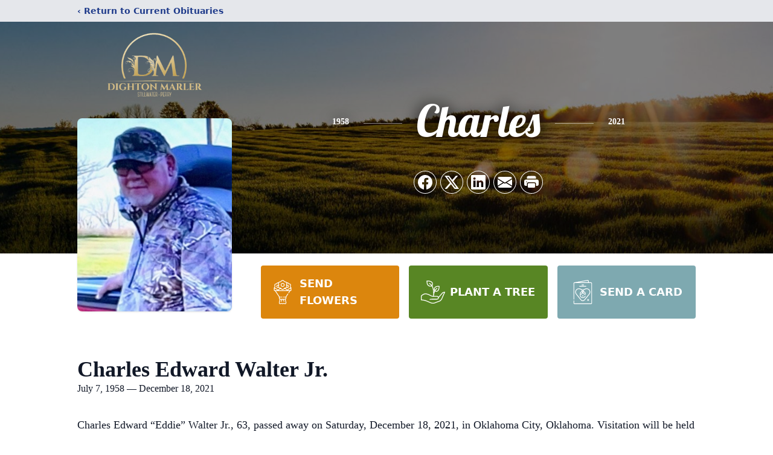

--- FILE ---
content_type: text/html; charset=utf-8
request_url: https://www.google.com/recaptcha/enterprise/anchor?ar=1&k=6LcGCKUpAAAAAICMhHWzDqdKJw-GwnoVuvmtwNeS&co=aHR0cHM6Ly93d3cuZGlnaHRvbm1hcmxlci5jb206NDQz&hl=en&type=image&v=PoyoqOPhxBO7pBk68S4YbpHZ&theme=light&size=invisible&badge=bottomright&anchor-ms=20000&execute-ms=30000&cb=e69dlywv8niy
body_size: 48436
content:
<!DOCTYPE HTML><html dir="ltr" lang="en"><head><meta http-equiv="Content-Type" content="text/html; charset=UTF-8">
<meta http-equiv="X-UA-Compatible" content="IE=edge">
<title>reCAPTCHA</title>
<style type="text/css">
/* cyrillic-ext */
@font-face {
  font-family: 'Roboto';
  font-style: normal;
  font-weight: 400;
  font-stretch: 100%;
  src: url(//fonts.gstatic.com/s/roboto/v48/KFO7CnqEu92Fr1ME7kSn66aGLdTylUAMa3GUBHMdazTgWw.woff2) format('woff2');
  unicode-range: U+0460-052F, U+1C80-1C8A, U+20B4, U+2DE0-2DFF, U+A640-A69F, U+FE2E-FE2F;
}
/* cyrillic */
@font-face {
  font-family: 'Roboto';
  font-style: normal;
  font-weight: 400;
  font-stretch: 100%;
  src: url(//fonts.gstatic.com/s/roboto/v48/KFO7CnqEu92Fr1ME7kSn66aGLdTylUAMa3iUBHMdazTgWw.woff2) format('woff2');
  unicode-range: U+0301, U+0400-045F, U+0490-0491, U+04B0-04B1, U+2116;
}
/* greek-ext */
@font-face {
  font-family: 'Roboto';
  font-style: normal;
  font-weight: 400;
  font-stretch: 100%;
  src: url(//fonts.gstatic.com/s/roboto/v48/KFO7CnqEu92Fr1ME7kSn66aGLdTylUAMa3CUBHMdazTgWw.woff2) format('woff2');
  unicode-range: U+1F00-1FFF;
}
/* greek */
@font-face {
  font-family: 'Roboto';
  font-style: normal;
  font-weight: 400;
  font-stretch: 100%;
  src: url(//fonts.gstatic.com/s/roboto/v48/KFO7CnqEu92Fr1ME7kSn66aGLdTylUAMa3-UBHMdazTgWw.woff2) format('woff2');
  unicode-range: U+0370-0377, U+037A-037F, U+0384-038A, U+038C, U+038E-03A1, U+03A3-03FF;
}
/* math */
@font-face {
  font-family: 'Roboto';
  font-style: normal;
  font-weight: 400;
  font-stretch: 100%;
  src: url(//fonts.gstatic.com/s/roboto/v48/KFO7CnqEu92Fr1ME7kSn66aGLdTylUAMawCUBHMdazTgWw.woff2) format('woff2');
  unicode-range: U+0302-0303, U+0305, U+0307-0308, U+0310, U+0312, U+0315, U+031A, U+0326-0327, U+032C, U+032F-0330, U+0332-0333, U+0338, U+033A, U+0346, U+034D, U+0391-03A1, U+03A3-03A9, U+03B1-03C9, U+03D1, U+03D5-03D6, U+03F0-03F1, U+03F4-03F5, U+2016-2017, U+2034-2038, U+203C, U+2040, U+2043, U+2047, U+2050, U+2057, U+205F, U+2070-2071, U+2074-208E, U+2090-209C, U+20D0-20DC, U+20E1, U+20E5-20EF, U+2100-2112, U+2114-2115, U+2117-2121, U+2123-214F, U+2190, U+2192, U+2194-21AE, U+21B0-21E5, U+21F1-21F2, U+21F4-2211, U+2213-2214, U+2216-22FF, U+2308-230B, U+2310, U+2319, U+231C-2321, U+2336-237A, U+237C, U+2395, U+239B-23B7, U+23D0, U+23DC-23E1, U+2474-2475, U+25AF, U+25B3, U+25B7, U+25BD, U+25C1, U+25CA, U+25CC, U+25FB, U+266D-266F, U+27C0-27FF, U+2900-2AFF, U+2B0E-2B11, U+2B30-2B4C, U+2BFE, U+3030, U+FF5B, U+FF5D, U+1D400-1D7FF, U+1EE00-1EEFF;
}
/* symbols */
@font-face {
  font-family: 'Roboto';
  font-style: normal;
  font-weight: 400;
  font-stretch: 100%;
  src: url(//fonts.gstatic.com/s/roboto/v48/KFO7CnqEu92Fr1ME7kSn66aGLdTylUAMaxKUBHMdazTgWw.woff2) format('woff2');
  unicode-range: U+0001-000C, U+000E-001F, U+007F-009F, U+20DD-20E0, U+20E2-20E4, U+2150-218F, U+2190, U+2192, U+2194-2199, U+21AF, U+21E6-21F0, U+21F3, U+2218-2219, U+2299, U+22C4-22C6, U+2300-243F, U+2440-244A, U+2460-24FF, U+25A0-27BF, U+2800-28FF, U+2921-2922, U+2981, U+29BF, U+29EB, U+2B00-2BFF, U+4DC0-4DFF, U+FFF9-FFFB, U+10140-1018E, U+10190-1019C, U+101A0, U+101D0-101FD, U+102E0-102FB, U+10E60-10E7E, U+1D2C0-1D2D3, U+1D2E0-1D37F, U+1F000-1F0FF, U+1F100-1F1AD, U+1F1E6-1F1FF, U+1F30D-1F30F, U+1F315, U+1F31C, U+1F31E, U+1F320-1F32C, U+1F336, U+1F378, U+1F37D, U+1F382, U+1F393-1F39F, U+1F3A7-1F3A8, U+1F3AC-1F3AF, U+1F3C2, U+1F3C4-1F3C6, U+1F3CA-1F3CE, U+1F3D4-1F3E0, U+1F3ED, U+1F3F1-1F3F3, U+1F3F5-1F3F7, U+1F408, U+1F415, U+1F41F, U+1F426, U+1F43F, U+1F441-1F442, U+1F444, U+1F446-1F449, U+1F44C-1F44E, U+1F453, U+1F46A, U+1F47D, U+1F4A3, U+1F4B0, U+1F4B3, U+1F4B9, U+1F4BB, U+1F4BF, U+1F4C8-1F4CB, U+1F4D6, U+1F4DA, U+1F4DF, U+1F4E3-1F4E6, U+1F4EA-1F4ED, U+1F4F7, U+1F4F9-1F4FB, U+1F4FD-1F4FE, U+1F503, U+1F507-1F50B, U+1F50D, U+1F512-1F513, U+1F53E-1F54A, U+1F54F-1F5FA, U+1F610, U+1F650-1F67F, U+1F687, U+1F68D, U+1F691, U+1F694, U+1F698, U+1F6AD, U+1F6B2, U+1F6B9-1F6BA, U+1F6BC, U+1F6C6-1F6CF, U+1F6D3-1F6D7, U+1F6E0-1F6EA, U+1F6F0-1F6F3, U+1F6F7-1F6FC, U+1F700-1F7FF, U+1F800-1F80B, U+1F810-1F847, U+1F850-1F859, U+1F860-1F887, U+1F890-1F8AD, U+1F8B0-1F8BB, U+1F8C0-1F8C1, U+1F900-1F90B, U+1F93B, U+1F946, U+1F984, U+1F996, U+1F9E9, U+1FA00-1FA6F, U+1FA70-1FA7C, U+1FA80-1FA89, U+1FA8F-1FAC6, U+1FACE-1FADC, U+1FADF-1FAE9, U+1FAF0-1FAF8, U+1FB00-1FBFF;
}
/* vietnamese */
@font-face {
  font-family: 'Roboto';
  font-style: normal;
  font-weight: 400;
  font-stretch: 100%;
  src: url(//fonts.gstatic.com/s/roboto/v48/KFO7CnqEu92Fr1ME7kSn66aGLdTylUAMa3OUBHMdazTgWw.woff2) format('woff2');
  unicode-range: U+0102-0103, U+0110-0111, U+0128-0129, U+0168-0169, U+01A0-01A1, U+01AF-01B0, U+0300-0301, U+0303-0304, U+0308-0309, U+0323, U+0329, U+1EA0-1EF9, U+20AB;
}
/* latin-ext */
@font-face {
  font-family: 'Roboto';
  font-style: normal;
  font-weight: 400;
  font-stretch: 100%;
  src: url(//fonts.gstatic.com/s/roboto/v48/KFO7CnqEu92Fr1ME7kSn66aGLdTylUAMa3KUBHMdazTgWw.woff2) format('woff2');
  unicode-range: U+0100-02BA, U+02BD-02C5, U+02C7-02CC, U+02CE-02D7, U+02DD-02FF, U+0304, U+0308, U+0329, U+1D00-1DBF, U+1E00-1E9F, U+1EF2-1EFF, U+2020, U+20A0-20AB, U+20AD-20C0, U+2113, U+2C60-2C7F, U+A720-A7FF;
}
/* latin */
@font-face {
  font-family: 'Roboto';
  font-style: normal;
  font-weight: 400;
  font-stretch: 100%;
  src: url(//fonts.gstatic.com/s/roboto/v48/KFO7CnqEu92Fr1ME7kSn66aGLdTylUAMa3yUBHMdazQ.woff2) format('woff2');
  unicode-range: U+0000-00FF, U+0131, U+0152-0153, U+02BB-02BC, U+02C6, U+02DA, U+02DC, U+0304, U+0308, U+0329, U+2000-206F, U+20AC, U+2122, U+2191, U+2193, U+2212, U+2215, U+FEFF, U+FFFD;
}
/* cyrillic-ext */
@font-face {
  font-family: 'Roboto';
  font-style: normal;
  font-weight: 500;
  font-stretch: 100%;
  src: url(//fonts.gstatic.com/s/roboto/v48/KFO7CnqEu92Fr1ME7kSn66aGLdTylUAMa3GUBHMdazTgWw.woff2) format('woff2');
  unicode-range: U+0460-052F, U+1C80-1C8A, U+20B4, U+2DE0-2DFF, U+A640-A69F, U+FE2E-FE2F;
}
/* cyrillic */
@font-face {
  font-family: 'Roboto';
  font-style: normal;
  font-weight: 500;
  font-stretch: 100%;
  src: url(//fonts.gstatic.com/s/roboto/v48/KFO7CnqEu92Fr1ME7kSn66aGLdTylUAMa3iUBHMdazTgWw.woff2) format('woff2');
  unicode-range: U+0301, U+0400-045F, U+0490-0491, U+04B0-04B1, U+2116;
}
/* greek-ext */
@font-face {
  font-family: 'Roboto';
  font-style: normal;
  font-weight: 500;
  font-stretch: 100%;
  src: url(//fonts.gstatic.com/s/roboto/v48/KFO7CnqEu92Fr1ME7kSn66aGLdTylUAMa3CUBHMdazTgWw.woff2) format('woff2');
  unicode-range: U+1F00-1FFF;
}
/* greek */
@font-face {
  font-family: 'Roboto';
  font-style: normal;
  font-weight: 500;
  font-stretch: 100%;
  src: url(//fonts.gstatic.com/s/roboto/v48/KFO7CnqEu92Fr1ME7kSn66aGLdTylUAMa3-UBHMdazTgWw.woff2) format('woff2');
  unicode-range: U+0370-0377, U+037A-037F, U+0384-038A, U+038C, U+038E-03A1, U+03A3-03FF;
}
/* math */
@font-face {
  font-family: 'Roboto';
  font-style: normal;
  font-weight: 500;
  font-stretch: 100%;
  src: url(//fonts.gstatic.com/s/roboto/v48/KFO7CnqEu92Fr1ME7kSn66aGLdTylUAMawCUBHMdazTgWw.woff2) format('woff2');
  unicode-range: U+0302-0303, U+0305, U+0307-0308, U+0310, U+0312, U+0315, U+031A, U+0326-0327, U+032C, U+032F-0330, U+0332-0333, U+0338, U+033A, U+0346, U+034D, U+0391-03A1, U+03A3-03A9, U+03B1-03C9, U+03D1, U+03D5-03D6, U+03F0-03F1, U+03F4-03F5, U+2016-2017, U+2034-2038, U+203C, U+2040, U+2043, U+2047, U+2050, U+2057, U+205F, U+2070-2071, U+2074-208E, U+2090-209C, U+20D0-20DC, U+20E1, U+20E5-20EF, U+2100-2112, U+2114-2115, U+2117-2121, U+2123-214F, U+2190, U+2192, U+2194-21AE, U+21B0-21E5, U+21F1-21F2, U+21F4-2211, U+2213-2214, U+2216-22FF, U+2308-230B, U+2310, U+2319, U+231C-2321, U+2336-237A, U+237C, U+2395, U+239B-23B7, U+23D0, U+23DC-23E1, U+2474-2475, U+25AF, U+25B3, U+25B7, U+25BD, U+25C1, U+25CA, U+25CC, U+25FB, U+266D-266F, U+27C0-27FF, U+2900-2AFF, U+2B0E-2B11, U+2B30-2B4C, U+2BFE, U+3030, U+FF5B, U+FF5D, U+1D400-1D7FF, U+1EE00-1EEFF;
}
/* symbols */
@font-face {
  font-family: 'Roboto';
  font-style: normal;
  font-weight: 500;
  font-stretch: 100%;
  src: url(//fonts.gstatic.com/s/roboto/v48/KFO7CnqEu92Fr1ME7kSn66aGLdTylUAMaxKUBHMdazTgWw.woff2) format('woff2');
  unicode-range: U+0001-000C, U+000E-001F, U+007F-009F, U+20DD-20E0, U+20E2-20E4, U+2150-218F, U+2190, U+2192, U+2194-2199, U+21AF, U+21E6-21F0, U+21F3, U+2218-2219, U+2299, U+22C4-22C6, U+2300-243F, U+2440-244A, U+2460-24FF, U+25A0-27BF, U+2800-28FF, U+2921-2922, U+2981, U+29BF, U+29EB, U+2B00-2BFF, U+4DC0-4DFF, U+FFF9-FFFB, U+10140-1018E, U+10190-1019C, U+101A0, U+101D0-101FD, U+102E0-102FB, U+10E60-10E7E, U+1D2C0-1D2D3, U+1D2E0-1D37F, U+1F000-1F0FF, U+1F100-1F1AD, U+1F1E6-1F1FF, U+1F30D-1F30F, U+1F315, U+1F31C, U+1F31E, U+1F320-1F32C, U+1F336, U+1F378, U+1F37D, U+1F382, U+1F393-1F39F, U+1F3A7-1F3A8, U+1F3AC-1F3AF, U+1F3C2, U+1F3C4-1F3C6, U+1F3CA-1F3CE, U+1F3D4-1F3E0, U+1F3ED, U+1F3F1-1F3F3, U+1F3F5-1F3F7, U+1F408, U+1F415, U+1F41F, U+1F426, U+1F43F, U+1F441-1F442, U+1F444, U+1F446-1F449, U+1F44C-1F44E, U+1F453, U+1F46A, U+1F47D, U+1F4A3, U+1F4B0, U+1F4B3, U+1F4B9, U+1F4BB, U+1F4BF, U+1F4C8-1F4CB, U+1F4D6, U+1F4DA, U+1F4DF, U+1F4E3-1F4E6, U+1F4EA-1F4ED, U+1F4F7, U+1F4F9-1F4FB, U+1F4FD-1F4FE, U+1F503, U+1F507-1F50B, U+1F50D, U+1F512-1F513, U+1F53E-1F54A, U+1F54F-1F5FA, U+1F610, U+1F650-1F67F, U+1F687, U+1F68D, U+1F691, U+1F694, U+1F698, U+1F6AD, U+1F6B2, U+1F6B9-1F6BA, U+1F6BC, U+1F6C6-1F6CF, U+1F6D3-1F6D7, U+1F6E0-1F6EA, U+1F6F0-1F6F3, U+1F6F7-1F6FC, U+1F700-1F7FF, U+1F800-1F80B, U+1F810-1F847, U+1F850-1F859, U+1F860-1F887, U+1F890-1F8AD, U+1F8B0-1F8BB, U+1F8C0-1F8C1, U+1F900-1F90B, U+1F93B, U+1F946, U+1F984, U+1F996, U+1F9E9, U+1FA00-1FA6F, U+1FA70-1FA7C, U+1FA80-1FA89, U+1FA8F-1FAC6, U+1FACE-1FADC, U+1FADF-1FAE9, U+1FAF0-1FAF8, U+1FB00-1FBFF;
}
/* vietnamese */
@font-face {
  font-family: 'Roboto';
  font-style: normal;
  font-weight: 500;
  font-stretch: 100%;
  src: url(//fonts.gstatic.com/s/roboto/v48/KFO7CnqEu92Fr1ME7kSn66aGLdTylUAMa3OUBHMdazTgWw.woff2) format('woff2');
  unicode-range: U+0102-0103, U+0110-0111, U+0128-0129, U+0168-0169, U+01A0-01A1, U+01AF-01B0, U+0300-0301, U+0303-0304, U+0308-0309, U+0323, U+0329, U+1EA0-1EF9, U+20AB;
}
/* latin-ext */
@font-face {
  font-family: 'Roboto';
  font-style: normal;
  font-weight: 500;
  font-stretch: 100%;
  src: url(//fonts.gstatic.com/s/roboto/v48/KFO7CnqEu92Fr1ME7kSn66aGLdTylUAMa3KUBHMdazTgWw.woff2) format('woff2');
  unicode-range: U+0100-02BA, U+02BD-02C5, U+02C7-02CC, U+02CE-02D7, U+02DD-02FF, U+0304, U+0308, U+0329, U+1D00-1DBF, U+1E00-1E9F, U+1EF2-1EFF, U+2020, U+20A0-20AB, U+20AD-20C0, U+2113, U+2C60-2C7F, U+A720-A7FF;
}
/* latin */
@font-face {
  font-family: 'Roboto';
  font-style: normal;
  font-weight: 500;
  font-stretch: 100%;
  src: url(//fonts.gstatic.com/s/roboto/v48/KFO7CnqEu92Fr1ME7kSn66aGLdTylUAMa3yUBHMdazQ.woff2) format('woff2');
  unicode-range: U+0000-00FF, U+0131, U+0152-0153, U+02BB-02BC, U+02C6, U+02DA, U+02DC, U+0304, U+0308, U+0329, U+2000-206F, U+20AC, U+2122, U+2191, U+2193, U+2212, U+2215, U+FEFF, U+FFFD;
}
/* cyrillic-ext */
@font-face {
  font-family: 'Roboto';
  font-style: normal;
  font-weight: 900;
  font-stretch: 100%;
  src: url(//fonts.gstatic.com/s/roboto/v48/KFO7CnqEu92Fr1ME7kSn66aGLdTylUAMa3GUBHMdazTgWw.woff2) format('woff2');
  unicode-range: U+0460-052F, U+1C80-1C8A, U+20B4, U+2DE0-2DFF, U+A640-A69F, U+FE2E-FE2F;
}
/* cyrillic */
@font-face {
  font-family: 'Roboto';
  font-style: normal;
  font-weight: 900;
  font-stretch: 100%;
  src: url(//fonts.gstatic.com/s/roboto/v48/KFO7CnqEu92Fr1ME7kSn66aGLdTylUAMa3iUBHMdazTgWw.woff2) format('woff2');
  unicode-range: U+0301, U+0400-045F, U+0490-0491, U+04B0-04B1, U+2116;
}
/* greek-ext */
@font-face {
  font-family: 'Roboto';
  font-style: normal;
  font-weight: 900;
  font-stretch: 100%;
  src: url(//fonts.gstatic.com/s/roboto/v48/KFO7CnqEu92Fr1ME7kSn66aGLdTylUAMa3CUBHMdazTgWw.woff2) format('woff2');
  unicode-range: U+1F00-1FFF;
}
/* greek */
@font-face {
  font-family: 'Roboto';
  font-style: normal;
  font-weight: 900;
  font-stretch: 100%;
  src: url(//fonts.gstatic.com/s/roboto/v48/KFO7CnqEu92Fr1ME7kSn66aGLdTylUAMa3-UBHMdazTgWw.woff2) format('woff2');
  unicode-range: U+0370-0377, U+037A-037F, U+0384-038A, U+038C, U+038E-03A1, U+03A3-03FF;
}
/* math */
@font-face {
  font-family: 'Roboto';
  font-style: normal;
  font-weight: 900;
  font-stretch: 100%;
  src: url(//fonts.gstatic.com/s/roboto/v48/KFO7CnqEu92Fr1ME7kSn66aGLdTylUAMawCUBHMdazTgWw.woff2) format('woff2');
  unicode-range: U+0302-0303, U+0305, U+0307-0308, U+0310, U+0312, U+0315, U+031A, U+0326-0327, U+032C, U+032F-0330, U+0332-0333, U+0338, U+033A, U+0346, U+034D, U+0391-03A1, U+03A3-03A9, U+03B1-03C9, U+03D1, U+03D5-03D6, U+03F0-03F1, U+03F4-03F5, U+2016-2017, U+2034-2038, U+203C, U+2040, U+2043, U+2047, U+2050, U+2057, U+205F, U+2070-2071, U+2074-208E, U+2090-209C, U+20D0-20DC, U+20E1, U+20E5-20EF, U+2100-2112, U+2114-2115, U+2117-2121, U+2123-214F, U+2190, U+2192, U+2194-21AE, U+21B0-21E5, U+21F1-21F2, U+21F4-2211, U+2213-2214, U+2216-22FF, U+2308-230B, U+2310, U+2319, U+231C-2321, U+2336-237A, U+237C, U+2395, U+239B-23B7, U+23D0, U+23DC-23E1, U+2474-2475, U+25AF, U+25B3, U+25B7, U+25BD, U+25C1, U+25CA, U+25CC, U+25FB, U+266D-266F, U+27C0-27FF, U+2900-2AFF, U+2B0E-2B11, U+2B30-2B4C, U+2BFE, U+3030, U+FF5B, U+FF5D, U+1D400-1D7FF, U+1EE00-1EEFF;
}
/* symbols */
@font-face {
  font-family: 'Roboto';
  font-style: normal;
  font-weight: 900;
  font-stretch: 100%;
  src: url(//fonts.gstatic.com/s/roboto/v48/KFO7CnqEu92Fr1ME7kSn66aGLdTylUAMaxKUBHMdazTgWw.woff2) format('woff2');
  unicode-range: U+0001-000C, U+000E-001F, U+007F-009F, U+20DD-20E0, U+20E2-20E4, U+2150-218F, U+2190, U+2192, U+2194-2199, U+21AF, U+21E6-21F0, U+21F3, U+2218-2219, U+2299, U+22C4-22C6, U+2300-243F, U+2440-244A, U+2460-24FF, U+25A0-27BF, U+2800-28FF, U+2921-2922, U+2981, U+29BF, U+29EB, U+2B00-2BFF, U+4DC0-4DFF, U+FFF9-FFFB, U+10140-1018E, U+10190-1019C, U+101A0, U+101D0-101FD, U+102E0-102FB, U+10E60-10E7E, U+1D2C0-1D2D3, U+1D2E0-1D37F, U+1F000-1F0FF, U+1F100-1F1AD, U+1F1E6-1F1FF, U+1F30D-1F30F, U+1F315, U+1F31C, U+1F31E, U+1F320-1F32C, U+1F336, U+1F378, U+1F37D, U+1F382, U+1F393-1F39F, U+1F3A7-1F3A8, U+1F3AC-1F3AF, U+1F3C2, U+1F3C4-1F3C6, U+1F3CA-1F3CE, U+1F3D4-1F3E0, U+1F3ED, U+1F3F1-1F3F3, U+1F3F5-1F3F7, U+1F408, U+1F415, U+1F41F, U+1F426, U+1F43F, U+1F441-1F442, U+1F444, U+1F446-1F449, U+1F44C-1F44E, U+1F453, U+1F46A, U+1F47D, U+1F4A3, U+1F4B0, U+1F4B3, U+1F4B9, U+1F4BB, U+1F4BF, U+1F4C8-1F4CB, U+1F4D6, U+1F4DA, U+1F4DF, U+1F4E3-1F4E6, U+1F4EA-1F4ED, U+1F4F7, U+1F4F9-1F4FB, U+1F4FD-1F4FE, U+1F503, U+1F507-1F50B, U+1F50D, U+1F512-1F513, U+1F53E-1F54A, U+1F54F-1F5FA, U+1F610, U+1F650-1F67F, U+1F687, U+1F68D, U+1F691, U+1F694, U+1F698, U+1F6AD, U+1F6B2, U+1F6B9-1F6BA, U+1F6BC, U+1F6C6-1F6CF, U+1F6D3-1F6D7, U+1F6E0-1F6EA, U+1F6F0-1F6F3, U+1F6F7-1F6FC, U+1F700-1F7FF, U+1F800-1F80B, U+1F810-1F847, U+1F850-1F859, U+1F860-1F887, U+1F890-1F8AD, U+1F8B0-1F8BB, U+1F8C0-1F8C1, U+1F900-1F90B, U+1F93B, U+1F946, U+1F984, U+1F996, U+1F9E9, U+1FA00-1FA6F, U+1FA70-1FA7C, U+1FA80-1FA89, U+1FA8F-1FAC6, U+1FACE-1FADC, U+1FADF-1FAE9, U+1FAF0-1FAF8, U+1FB00-1FBFF;
}
/* vietnamese */
@font-face {
  font-family: 'Roboto';
  font-style: normal;
  font-weight: 900;
  font-stretch: 100%;
  src: url(//fonts.gstatic.com/s/roboto/v48/KFO7CnqEu92Fr1ME7kSn66aGLdTylUAMa3OUBHMdazTgWw.woff2) format('woff2');
  unicode-range: U+0102-0103, U+0110-0111, U+0128-0129, U+0168-0169, U+01A0-01A1, U+01AF-01B0, U+0300-0301, U+0303-0304, U+0308-0309, U+0323, U+0329, U+1EA0-1EF9, U+20AB;
}
/* latin-ext */
@font-face {
  font-family: 'Roboto';
  font-style: normal;
  font-weight: 900;
  font-stretch: 100%;
  src: url(//fonts.gstatic.com/s/roboto/v48/KFO7CnqEu92Fr1ME7kSn66aGLdTylUAMa3KUBHMdazTgWw.woff2) format('woff2');
  unicode-range: U+0100-02BA, U+02BD-02C5, U+02C7-02CC, U+02CE-02D7, U+02DD-02FF, U+0304, U+0308, U+0329, U+1D00-1DBF, U+1E00-1E9F, U+1EF2-1EFF, U+2020, U+20A0-20AB, U+20AD-20C0, U+2113, U+2C60-2C7F, U+A720-A7FF;
}
/* latin */
@font-face {
  font-family: 'Roboto';
  font-style: normal;
  font-weight: 900;
  font-stretch: 100%;
  src: url(//fonts.gstatic.com/s/roboto/v48/KFO7CnqEu92Fr1ME7kSn66aGLdTylUAMa3yUBHMdazQ.woff2) format('woff2');
  unicode-range: U+0000-00FF, U+0131, U+0152-0153, U+02BB-02BC, U+02C6, U+02DA, U+02DC, U+0304, U+0308, U+0329, U+2000-206F, U+20AC, U+2122, U+2191, U+2193, U+2212, U+2215, U+FEFF, U+FFFD;
}

</style>
<link rel="stylesheet" type="text/css" href="https://www.gstatic.com/recaptcha/releases/PoyoqOPhxBO7pBk68S4YbpHZ/styles__ltr.css">
<script nonce="Qst0_DONA1vpiDg9WwKIoA" type="text/javascript">window['__recaptcha_api'] = 'https://www.google.com/recaptcha/enterprise/';</script>
<script type="text/javascript" src="https://www.gstatic.com/recaptcha/releases/PoyoqOPhxBO7pBk68S4YbpHZ/recaptcha__en.js" nonce="Qst0_DONA1vpiDg9WwKIoA">
      
    </script></head>
<body><div id="rc-anchor-alert" class="rc-anchor-alert"></div>
<input type="hidden" id="recaptcha-token" value="[base64]">
<script type="text/javascript" nonce="Qst0_DONA1vpiDg9WwKIoA">
      recaptcha.anchor.Main.init("[\x22ainput\x22,[\x22bgdata\x22,\x22\x22,\[base64]/[base64]/UltIKytdPWE6KGE8MjA0OD9SW0grK109YT4+NnwxOTI6KChhJjY0NTEyKT09NTUyOTYmJnErMTxoLmxlbmd0aCYmKGguY2hhckNvZGVBdChxKzEpJjY0NTEyKT09NTYzMjA/[base64]/MjU1OlI/[base64]/[base64]/[base64]/[base64]/[base64]/[base64]/[base64]/[base64]/[base64]/[base64]\x22,\[base64]\\u003d\x22,\x22HnFSBsONGMKQXMKkwrxawpdSScOmC2dFwoXCmcONwp/DojhZcX3CmyJDOsKJV0PCj1fDjETCuMK8d8Osw4/CjcOeZ8O/e0vCiMOWwrRYw4QIaMODwr/DuDXCksK3cAFcwrQBwr3CtjbDrijCnRsfwrN3KQ/[base64]/dmHDq8KiOkDCkcK4KcOgw7BpHE/CvxRseAHDuHBkwoZawofDr1IMw5QUFcKbTl4SD8OXw4QxwqJMWi1OGMO/[base64]/DncKoL8KlEhtaKlrDm3k4wovCoMK0w5nCgMO+wrTDlDnCnGLDhlrDkTfDrsKkRMKSwq8Swq5pRktrwqDCr1tfw6gJPkZsw7RFG8KFNgrCv15/wpk0asKCKcKywrQlw7HDv8O4cMOOMcOQC1Mqw7/[base64]/CksKJVcK3JsOxRsOiwp8iw63DgUJKw6A3bsOqw4LDi8OKTBYyw73ClMO7fMKfc143wqlsasOOwpxIHsKjCsOGwqAfw53CumERGMK1JMKqCm/DlMOcZMOGw77CogERLn99ElgmDB0sw6rDrA1hZsOyw4vDi8OGw63DvMOIa8ObwqvDscOiw6bCq1VLX8OCRDnDo8OQw5Akw4zDkMOEFcKuXDHChifCiWxAw43CqsKtw5JjD2EcLMONDlrCnMO9wqXDoCNZJsO5ZjzDsFhpw4PDh8K/[base64]/CjsKawr7DmsOrw5zDqD/CihHCqMOFw4YfwpTCrsODZHpmRcKow7vDp1/DvQPCkjDCn8KUFT1ARk0hanVow4QXw4h5wq/CrsKwwoo3woTDsXzCklLDrRodKcKTED5/C8K+IsKxw53DoMK4cnFww5LDj8Kuwr9bw4LDqsK8Fk7DhMKnfy/Djk0gwqIHYsKFdVRsw4gnwrAqworCrijCnVMtwr/DqcKzw45RacOswpbDlMK6wpjDpFXCjwVOFzfChsO+QClywr59wrN9w6rDgSMHOcKxZncAQ3/CiMOWwqnDslFdwqENI185Gzt6w4NRCDIdw4dWw6o2aj5YwqnDssK9w67DgsK7wqVzUsOMwpTCgMKFEhXDth3CqMOLAcOWVMOkw7XDl8KEQQJQaHPDiE9/OcK9fMOHVjl5UVIKw7BQwr/CjsO4TQsuHcK1wrLDnsOIBsO/woLDnsKvEF/DhG0rw5EsL3Nqw65vw7/Dr8KrIsK5TnoMasKdwqMZa0J3Ym3DiMKCw6E1w43DkijDshQUWXlhwppkwrTDqMOywqVjwovDtTrCl8O6JMOLw7vDisOufCjDpAfDjMK6wrA3ThQaw44Kwrp/wpvCs3LDsQkHfsObew5jwqjCpjXCvMOSA8KLJ8ObPMKUw7/Cp8Kew5pnOQpdw6bDhsOVw4PDkMKNw7soT8KwWcOzw6BQwrvDs0fCucKlw7nCiHbDvnNSFzHDm8K5w7wvw6TDoWjCgsOzecKhKMKUw43Dh8OYw7NXwrbClzLCm8KVw7DCon/Ct8OeBMOaD8OUVB7CgsKQSsKZHFR6woZsw53Drn/DvcOWw4pOwpQ1c1hcw5rDjMOvw4/DnsOTwp/DuMK4w4AQwq5wEsKsY8Oaw7XCn8KZw7XDuMKbwqE1w5LDuylOV2cDTsOIw5ITw7bCnlnDlC7Dv8OUwrjDuTTCj8OjwqN6w6/DslbDhgQ7w7B3HsKNTMK3VGHDkcKKwoQ5HsKNfDc+QMKKwrxUw7nCrwLDs8Oew7sMOnAIw6MAZ0dkw5tPXcOSLEnDgcKFVEDCtcK8LsKbMjHCuwfChsObw7bCocKFJRhZw7ZAwothK3NMG8OrNMKywoHCsMOWCjrDvMOjwrwnwoEfw7V3wrbCn8K6SsO9w6/DqmnDiUnClsKzJMKgYAc3w6rDtcKVwovCj1FGw7fCpcK7w4QyCMOJMcKrOsKEWg91a8Kbw4TCknY4S8Opbl8bdQ/Ci2rDlcKpM35tw4XDjCR4wrBEPTLCuQg0wpnDhSbCiEx6RkdLw67Cl25gBMOew6UKwojDiXoBwqfCqz5yLsOje8KQFMO4K8O1UWzDlCx5w6/CkRHDuAtGGMKzw7sswrrDm8O9YcORC2LDucOKVMOeX8O5w7DDrMKNJExMcsO1w6jDp37CmyM9wpwqFMKNwoPCsMOLIAwcb8OUw6jDtiw3XMKvw4fCkV3DrMOGwo5ZYENpwpbDv1rClsOFw5smwqrDscOhwqfDigIFI2/CnMKMMMKbwqbCqsOlwo8pw5DCp8KeKXPCmsKDJQbChcKxZCzCoy3Cr8OEYxjClzrDjcKiw6hXHMORYMKtLsKAAzfDoMO2c8OiBsOBWMK5wr/DpcKmQhlXw67Cl8OjI3DCgMO+N8KcJsOdwqhswqJxUcOUwpDDrcOIQ8OrGybCnl/Cs8OywrUUwokCw5Z7wp3CpVDDrGDCojnCsSnDkcOTU8OPwrzCq8OxwpPDkcOfw77Ds0sCMcOqX0jDqwwVw7TCs295wqF/[base64]/DlMO7DsO7wpwmwr7Ch3DDmcKnQMOKU8OHCwTCnWVjw6AOVsOiwqjComlgwqcUaMOnFQTDl8OFw5xrwo3Cv2wIw4bCnFo6w67DgjIHwqUdw6AkBGzCj8KmAsOOw5YywoPCqMKjw5zCqE/DgcKSUsK7wrPDgsOcfsKlwqPCrTjCm8ORNmLCv1sQWsKgwoDCv8KdcCF/wr4dwpoSHFIZbsO3wpzDvMK5wrrCin/Cr8KfwolrOD3Dv8OqSsKMw53CkQAMw73CkcO4wpV2HcOHw5wWL8KNY3rCocOAJlnDpGjCsnHDoiLDjcKcw5MJwo7CtElmFWdYw53Dgk/Cryl1IBwvDMOCccKNYW/CnsOGMm8eSz/DiHHDicOww6p2wrXDksK5wq08w7syw7/[base64]/[base64]/CiMOrccO9w7jDvcKLeS7DmcKXPMO1w7nDqGp9wp0yw7DDpcKyZU8wwovDvGcvw5XDnBPChGw/a1vCoMKKwqzCthFJw5rDusKzNUtrw6vDqnw3wp3Dol0Ow5rDhMOTd8KvwpdVw60UAsOFZU7Do8O8QsOyZnPCpXxMBGN0Og3DtUh4B0fDr8OHFmQ+w4JywogKBlohHcOlwofCg0PChcKiPh/CuMKgdnsMwrVXwod2WsKIN8KiwpUTwpbDrsOQw70Pwr4Uwr8eMxnDh2/Ck8KiImtXw7DCtxDDn8K4w4kic8OJw5bDqSIgJcKECW/ChMOnScOow6Qsw5R3w6FWwp5ZGcOuHDofw7k3w5vCqMOjF24Uw4TCllA0OsKbw4rCjsOZw5AWcm3ChsKPQsO4Hh7DlyTDk0HClsKdFGrDoQHCsBHDm8KBwpPDjEwUE0QTczEnR8K4aMK7woDCr37DqnYFw5rDilhHOXvDkS/DusOkwoDDgEYfZsOhwp4Dw69bwqXDrMKow5scWMONEHYYwotxwprClMKkeHMqYn5Hw55ewqALwqPCqGbCq8KLw5IECsKlwqPDn2TCuRPDisKqQSvDtAY6KDLDhsKXUCc6b1/DscOFZTJHTsObw5ZiH8OYw5bCrQ7DvWdVw5dRP09Pw7I9ZCbDt3vCtDXCvsOyw5DCmDEZP1bCs1AVw5HDm8KybHxINH7DrQslX8KawrnDlEzCiTvCr8O+w63DoQ/Coh7CqcOswovCosKEFMOuw7hGM3NdbivCpk3CijJcw5XDvMO1WhhmI8ObwoXCmkzCvDUzwoPDpGMie8KcAkzCjQbCuMKnAsOyDhzDhcOEV8KTOMKKw5rDtgJmA0bDnUM3w7l5wqzDhcKxbcKcPMK4N8Oww5LDmcOUwq1kw6Axw6rDtzLClTM/Q2JGw6oRw6XClTM9cl8sWgM6wqoTXX5QXcKCwpfDngLCultWEcOuw5wnw6kswpnCucObwr9Cd2PDhMKKVGXCm2VQwp9+w6rDnMKDX8K3w4BPwojCl35MB8OBw6bDp0TDjhnCvcKhw5RXwrx1JUlZwpXDqMK8w53Dthxtw4/DiMKVwrAbYmxDwovDjDzCkwhvw4fDtAzDjDVEwpXDvjvCi0cvw47Coi/[base64]/DrcOtDj5ZKxIAWsKswpldCUotwqglNl3CjXgZcT9KdCIiZxnCtMKFwqfCiMK2QsKkKTDCoCPDisO4WcOkwprCuTgCfk8sw6HDnsOSd1rDncK3wqNxfcODw589wozCr0zCpcOCeSZnbjQpYcK4QFwmwo3CjzvDgmfChCzChMK/w4DClnoODg0Hwq/CkWpXwoUiw4kSHsKlQx7CgsOGfMOYwrMJd8Ozw4bDncKzBQzCisKfwp5fw6fCgcOnTh0xDMK/wpDCuMKAwrQgMAloFBFDwqzCuMKJwojDk8KTSMOSI8OHwobDpcOxWE9jw6l6w7REDFVzw53Chj/DmDtEccOzw65TPEgMwpDCvsObNlzDsy8kJiZabMKqZcKSwofDh8Ozw7QyIsOgwoXDpMOMwpYICUNyX8Ouw7IyQcKOHUzDpHfDrU40TsO4w4TCnWkZbDgdwqbDnUFQwozDnDMdTHpTKMOfBCxbw6/DtnnCssKXJMKVw7PCnTpVwqJjUE8BaHrCq8Osw5lywqDDr8OhZF5bRcOcS0TClDPDqsOQV2hoOlXDmcK0KxRaRhsywqAVw5fCj2bDvcO6BcKjfmXDtMKaLjXDiMObBwoewo/DoVPDrsONw6bDrsKHwqAaw7LDgcKPQS3DnwnDnkM/woFwwrDClS5Sw6vCpCTCsjVDw4rDsAhJP8O1w7LDjyLCmBJFwqQGw4bClsOJw4BhOCBqfsKdX8O6JMOCw6Brw6PDjsOow703AhoWGsKRGABXNmVtwq/DtSnCuB9sdk8gw5zDnDN/w4PDjFIEwrjCgyzDncOQfMK2JmlIw7/CqsOhw6PCk8Kjw7HCvcKxwrzCgsOcwr/DplHClV0swp8xwpLDjkTCv8K5G3N0fzUpw6tRP3diwoUOIMOzG155W2jCqcKbw6PCusKewoRuw7RWwod9WGzDs2HCvMKlQSRFw4B1AsOeaMKzw7FkdsK/w5cLw7NwXF8Mw6I9w5czeMOWcFLCkCzDiA1Uw6fDhMK1wqDDn8O6w6HDqlzDq2/DmMKAaMK2w4XCncKEQ8K/[base64]/CpRbDpUY5w6N/BDrCuMOtAnLCuMKeJ0rDq8O2wrtrCkdgaR0jCBvCm8K2wr7Cu0fCgcOmScOYwocawrIAaMO6woBUwpPCqMKGOsKJw7pWwrRQQ8O2OsKuw5AnNsOeD8Ozwo5Zwp12TWtCdVAqWcKgwozDswDCiWQYLTzDoMKlwojDpcKwwoDDjcKGchM/w4liIsO0LRrDmcKXw4sRw7DCqcOXU8OXwo/CgCU9wrPCkMK2w4RDDTpQwqfDo8KWUgBtYmvCjMOMwp7DlTt8PcOuwr7DpMOmwpPClsKKKibDvmbDt8KAEcOzw6Zkeko8MATDq1tMwrbDlXJ2ccOswo3DmcOeew0kwoEkwqzDkCLDrEkGwooZWsOOGBBxw5fDqV7CkThFfXrDgitsUMK3D8O6wp/[base64]/wqbDg8KCa8OIXkVGw7RfYFBLZsO4SHnCi8KpLsK3w64xF37DkxVhY0PDkcOIw4o+V8K0FBMKw7QmwrwkwpZEw4TCm13CvcKkBxIlaMOGccOAesKZfVdXwr/Dl0cPw4hiGDLCk8OBwpk3XQ9bwp0gwp/CpsKwJ8KGLCUwY1HCtsK3asOLZMOlSldfRkbDq8KVEsOKw5LDmHLDpFthJCnDtGcAPUsBw5fClxvDpwPDoXnCnMOhw5HDuMOKGMK6DcOZwpNmb35CYMK6w7rCo8KobMO8MU5YecOVwqVPw63CsXpmw4TCqMOowpBxwqUiwofCsC/[base64]/Dni3CvCrDm2NGcxDDrzwPTMKvdsK2QkzCusKqwo7ChxvCpcOTw7R4XmpfwrlcwqHCvnBtwr/[base64]/[base64]/w7/DlwXCv8OJwoUuw59lwqDDqsOUw5xcTGTDhMOMwqjDkUvDrcKsOcKvw7rDl1jCuFnDiMOhw4XDuWVVA8KLfnvCrBvDtsKrw53CnxUeVWvCl3LDjMO/VcOpw6bCoHnCh0rCiVtYw4zChsOvCUrCrxUCTyvDgsOpesKjJU3DgxrDisOYWsKuGMO5w6TDsV8Lw7XDqcKzGiMRw7bDhybDs0Nqwq96wozDuGBzPQnCrTjChScZKmbDnhzDjEjClhjDmxYAAgdYcV/DrQUaMzojw5VkQMOreQ4sb03DvUNIwqF/AsO7acOYD3RMRcOrwrLCjExFWMKWYsOVQMOqw406w6VJw5TCkn0Zwol1w5fDpybCrMOWKGHCqgRDw4HCkMOZw7lIw5ZTw5FIKMK9wq0cw6DDpmHDtW5keRtPw6nDkMOge8KpUsOzdMKPw4jCuWjDsXjDm8KFJHMBUE/DiEVZHsKWLxhjPMKcLcKEam4+Nhcif8K+w7QEw7Brw6nDrcKOMMObwrMFw4rDr2llw6YEf8KEwqJ/Q1g3w5kuRMOnwrx3JMKMw7/Dk8Oqw74dwoMawoV3AGtHBsOpwrdlBMKmw4PCvMKCw4xwfcKEORlWwpRmccKqw4fCtiAzw4zDl2IWw54DwpzDscOwwoDDscOxw7TDuF4zwo7CjAV2MjDCpMO3w5I2Kh4pEVDDlgfChFElwoMkwoTDjFsBw4DCqS/DmnrCkMKaTD7DpGrDoTEnMDvCtcK1VmJrw77DoHrDmxXCqnFZwoTDnsO0w7fCgzlHw5dwaMO2BMOOw7nCpMK0SsK6Y8KUwpbCrsKVL8OgZcOkWMOzwqPCpMKpw40Awq/[base64]/[base64]/DlkggwpDDuUZkJcK1w77DsBxVwqNBY8Oww4FVfwhLXDF4SsKCeHEMTsOXwo4qTyhGw6t7w7fDpsKnbcOrw4XDiCDDgMKHMMKiwrczQMKow5hZwrkQYsOhSMKBV33CjHvDjEfCtcK/fsO1wr5eJ8K/wrICZcOZBcOrWRzDvMOKLi7CoRDCssOCYRLDhSdQwqxZwpfCqsOpZjLDtcKdwphOw7zCoi7DuALCnMO5FRUee8KBQMKIwrfDnsKzVMOKXhZlXxVNwr/DsjHCg8K8w6rCvsORaMK7VlDClB8mwrPCtcOYw7fDucKvBxbCoVk1wpjCkMKZw6kqTwHCmH0yw6JQwoPDnh5/MMOkSD/[base64]/DnUkdZMOccsKEMy/ClMOSwqzCpWhxwp3DlsOqXsKvKsKFYH4Uwq/DnMK7GsK6w5kjwowVwoTDnBXCjHQlUn8zWMOrw7syMsODw6rCgcKZw61nQDETw6DDvyfCr8Olc0NVWn3CpizCkCU7SXpOw5HDgXVAUsKEacKbBCHDkMKPw4rCsUrDvcOALhXDncO5wrw5w6kMTGZaSizCr8OuFcO+X19/[base64]/wrJrwrxzwrDDjg48wqjCpFhOw5rDv0XDiVrDhz/DhMK4w6oNw4rDlMKaGj7CqFvDtTl+UXPDgMKBw67CnMOhGMKcw5UPwr7DnTIHw6nCpl93PcKXw53ClsK5MsKiwrAIwpHDjsOjTsK4wrPCgjPDhMKMe2UdLiFIwp3CsDHDlcOpw6Jxw4LCiMO8wpDCucKtw5NxJC5hwq4Pw6FRHjhXccKOEQvCrlNXCcOFwogRwrdMwr/Cii7CiMKQBgfDkcKhwrZKw7UKO8Omwr/CknhrDcK/wqxdZHLCqw9tw4LDuCXDhcKzB8KMKcKGMsOow5MRwrLCk8OVIMOTwq/CssOoVWcswpcmwr/Dp8OESsO0wq5awprDhsOTwrAhWEfCjcKKfMKsJcO+dj5ww7tpbXw6wrPChsKAwqZlTsKfDMOIIsKhwpXDkU/CujRVw6fDssOUw7HDvzbCjnRfw70oWn/CiC51G8OMw5dOw4DDh8K7SDMxC8OhMMOqwpLDvsK+w4LCrsOtMD/DnsOPTMKKw6rDsTHCqcKuBhR1wqMTwpbDu8KuwrwpHcOrNE/DtMKmwpDCi23DuMOCa8Otwo9ADzlzFxxUbiQdwprChsK8UXhDw5PDrG0rwrRtZMKvw6PDhMKqwpvCslo+XiFLWm5MUkhrw7vDkAIzBcKXw7VRw6jCoDVSTMOYJ8KlX8Ofwo3DlMOZCXlqDQzDnVR2a8OxPyDCgXsUw6vDocKfSMOlw6TDhWnDp8K/wqV0woRZZ8K0wqDDjcOpw6Z+w7rDncK5w7rDrgrCuTbDqErCj8KIw7PDnBjClcKqwprDnsKSBngzw4JDw5NBRMOlbzLDq8KhRyvDrMOvCGDChQPCuMKJBMOCRGEUwpjCmk42w6ouwp4CwpfClCfDnMK+OMKKw6s0chc/KMO3RcKPPWbCuyNPw6kcP2Ntw7PDqsKhRlzCsDTCiMKeB0bDi8OyZjB/HsKcwojCpzRAwoTDtsKLw53DqlolTsOgOx0bLhwHw6VwM3VGVsKGwp5GMVhQUBnDocK4wqzCj8K+w6ZSRToYw5DCjAjCkDfDrcO1woRgNMOCHm1bwp1ePMKvwrshGsO4w6ogwqrDq37Ct8OwKMOxT8KxJ8KKd8K9RsO/[base64]/w54aFh5JLcO4EW8wKknCosOqJ8Khwp7DssO4wpfDlh98aMKRwpjDo053LcORwoBEH3vCpj5WXHMMwq7DnsOOwpnDvGHDpA9YI8KbWAwawpjDpkluwrXCvjzCtHZIwrLCgzQfLynDoXxCwrPDkkLCs8KVwoZmcsK+wohiAwjDqSDDjWZZIcKcw5AqUcOZOQwKEG1/KjzDiGpYGMOTFcKzwoFTKmUowoM/w4jClUFFAsKVa8O3dA/DvHJIVsO8wojCksKkM8O9w6xTw5jDmy0oM3QeM8OcYHnDvcOfwokcJcOHw7hvIH9gw7zDu8OQw7/DucKaPcOyw4Y1UsKWwqTDvxXCocOcEMKQw5pwwrrDoxAeQlzCpsKgEHRNHsOrAjUQHRHDvB/[base64]/DkyQtwpnDnMOdbMKuN17DlMO8ZEPDkzAwc2zDmMKdw7oTbcO7w5Qxw5V+wqpSw4LDvsKsVsO/wpU+w4oGbsOqJMKlw4TDrsK2D2h0w7PChXUZf3RjQcKeVT1NwpfDiXTCvzVPYMKNaMK/QzfCuWjDlsOVw6/[base64]/CtsKNPWbCl8O9w5/[base64]/Ci8OfEgItw5zCizF/w5pjE1fClFFcM8OAw4pMw53Cs8OWT8OnEiLDvHB9wrbCkcKoT1h7w63CqHJYw5bCjgXDocKuw5lKF8KHwr8bY8OCfUrDnSN2wohWw4oVwq3DkTfDksKzP1rDiyzDpTnDmCrConlbwr8ZTFbCoj/Ci1oVdMOWw6nDq8KaAg3DvUxIw7vDjcO8wqpdMi/DvcKrQsOReMOtwqN8ERHCrMKIMB/Do8KgFlVdVcOSw5rCmTbCisKMw4rDhBbCjxolw6HDmMKXEcK3w57Co8KHw5HClxjDlS4vYsOsOWLDk1DCjElaNcK3L2whwq4RTi1aJMOEw5fClsK7ccKHw6TDs1wRwpwiwqLCqyHDv8OBwqJOwrTDvh7Dp0TDjxd+Q8K9EUzDjVPDijXCrcKpw4QFw6TDgsODa3/[base64]/DrFdUdEzCl24OwqnDqWrDosOeQ2HDoUpBwrd6P0DCnsK0w6hYw5rCrAAfBAccw5oYecOoNXDCnMOpw6UVVsKcGcK5w5YLwqdXwr1gw5XChsKEYyrCqwPCjcONccKcwr0ew6XCnMKfw5/Dnw7Ch37CmT0tJ8K2w6kewq4IwpBHdsO5BMOgwr/[base64]/w5ZfY8KtwoXDpcO9FMKIwrvCpSzClcKmwr3Ch8K3b1TCrcOEw4cAw4BNw7A4w4Mww7/Dq0zCr8KFw5vDicO9w4PDnMKcwrFpwqTDkxXDuW1IwoPDgHLCmcO2HVxZaj/Co3jDuy1RWlVrwp/CnsKRw73DqsObE8OLAjQGw7NVw75Aw57DncKHwoBTNsOZdWZmEMODw4hsw5Vlflh9w60tC8OTw54Bw6PCiMKow4srw5vDr8OneMOuEcK4XcKDw4zDicOVwp4ZQjo4X1QxE8Kcw73Dm8KvwqvCpsO2w7AawpISO0ola3DCuHt/w4kCGsOwwpPCqW/Dm8KEcjTCo8KLwq/[base64]/BMK4VMKVQ8O9w4zDssKYw6LCj8KiJMOYTsORwonCj3cgwrrDvxHDrsOxa27CgRAvJcOlVsOowoTCpw0qQcK3N8O5wpVPbsOEbkRxdQnCoT0jw4TDi8Khw6xewqQeH1liWAbCmFfCpMOlw6QmeHVcwqnDgBDDr1kddAUaL8OJwrhiNjsoLcOBw6/DucO5W8KQw7x5Fk4GCsOrw54rHMOiw4DDj8OJNsOgIDIjwoDDo13Ds8OPcg7CrcOBR08vw5LDmXnDuGLDrWIOwqtjwpgdw5JlwqPCvRfCsjfCkxVRw6Y4w4MCw5fDpsK7wpTChcOyPH/DocOsZTsZw6J5wrRiwpB4w40KOF1Xw5LDgMOhw5rCj8ObwrNtbURQw4pGY33ClcOUwovChcKswowGw6kWLUpoBTF/[base64]/DrknDkiPDt1xlbFlTYMKXwovCtsOnYV3DuMKfLMOYDcKgwqXDmBMJSi9Yw4/Ds8Oewogcw7HDkUjCg1LDhUY+w7/CnknDojfCq2oFw40bBXYEwpHDiijCmcO2woHCiwTCmMObPcOzHcKhw60zf3sYw6xuwrEPfRzDon/CvFHDijfDqhPCp8KTBMOYw4wmwrzDu2zDr8K2wpFdwoHDusOSJHBuKMOcLcKmwrIFwog/w4YlD2fDpjPDssOCfCzCoMO0Y2REw51Uc8K7w4Qrw5UhVEsVw4rDuyDDoyHDl8KCHcKbLUjDgXNMWsKFw5rDusOGwoDCojtCCg7Cvm7CuMKiw7PDsifDqR/DkMKEFhrCtTHDmF7ChhbDtmzDmsKWwr4oYMKBb1DCgyxxLAHDmMKgw48lw6twb8OUw5JLwozChMKHw5d0wrHCl8Knw5DCmzvDhkoHw73DjjXCu1w5Ux4wdnAKw45AT8Opwq8rw5NnwoLDpD/DqHNqBSllw4jCl8OUPicQwoTDuMKewpjCpsOKKijCt8KNFXTCoC/Dv2HDusO5w5DCnSx0wpAYUwhmJMKYIzbDoFonAzDDgsKWwr7DrcK/fDPCiMOYw44yKMKaw7jDsMO7w6nCs8OoLcOXwr9vw4A2wpPClcKuwo/[base64]/[base64]/Cu30QflfCogdXT8KSHMOgFnUtw7BzwpjDscKba8Krw5zDn8OkZsOyWcOec8KXwpDDtkTDjBYdRDs+wrfCqMKyMcKlwoPDmMKiNHRGaHlgEsO9YGvDssOxLG7CvWt3fcKdwpDDiMOEw6dDWcO/DMKRw5Qdw6IYPyrCuMK3w4PCjMKqQhUCw6kgw7/[base64]/[base64]/wrsowq0WI8KuHHvCucKqRsOhw5fDizgfwqfDisOFCRE+QsO3HEQwVsOlS2rDmsKfw7XDl352GT8sw6PCnsOlw6Rgw6rDgH7DqwZ6w6vCqitgw6stZgB2aH/CkMKZw6nCg8KIwqY/PCfChjVwwqgyK8K1QMOmwqHCkBpWQQDCuj3DvHMhwroRwrjDq3hLXGQCBsOVw7Zqw7ZUwpRMw6TDjTbCgjHCpsKfw7zDr00RNcKjw4rDtUolM8O8wp3DnsKLw4TCsVXCq1cHUMO5VcO0M8Kpw7rCjMKEAyErwqHCkMONUF4BD8OFOAvCq0YYwqRdAkpwXMKyYE/Djh7CmcOgLsOKVznCi0QLcsKJZMOew4LCkQVgZ8Kcw4HCo8KKw6nCjTBZwqAjN8Owwo9EGHvDoztrNVQfw55RwoI2XcO0EWRQKcK1YxbDvlY4RsOHw70uw4vCicOoQMKxw4PDnMKUwrA9JxXCv8K5wq/Cvj/Co1QHwqs4w6Vxw7bDoE/CqMOpM8Ksw7MxH8K2csKXw7RNM8Onw4BCw5vDk8Khw5/CkS/CkFR5UMOIw6E6fQ/CnMKPVMKzXcOMTmsSNA3Dr8O7VjcMY8OJU8KTw69YCFHDrlASDAVSwoRkw6w7X8KEdcOIw6rDgirCn0ZVZW3DvGfDhcOlJsKNRUEWwpU/VwfCs3Y/wr8Aw6/DpMKcFlzDrmrDg8KlEsKyd8Omw7prSsOWO8OybEzDuyIBEMOCwozCgw5Lw5DCucOYLMKtV8KxA1d3wpN0w79Vw68dZAMBZlLCn3XCkMOnAHdGw5TCscOQw7PCnBh6w54vwqTDrhLDiDMOwp/CusOyBsO7McKsw5t2D8KBwp0Jw6LDtsKodBw0esO2HcOmw63Dk2Fnwoluw6nCm27Cn2JnR8O0w6UVwrhxB3LDmcK9Y0DCpSdUYsKFSnjDq33CsWDDtDhVIMKkHsO2w4XCp8Ohwp7DqMKqcMOYwrLCvG/CjG/[base64]/CtsKMw5/CgkTCv8OeLg5vC1nCgMO8w7gMVzQwwoXCpktQZcKNw7U2ZsKKX2HCkxrCpUDDgmU4By7DocOCwqJiLcO6Hh7Cq8K/NG9/woDDncOfwoTDqlrDqG55w4AucMKdOsO1TTkgwobCrBrDpcOiKWHDm3JhwrPDsMKOwrgPYMOAdVbDk8KSaXbCrEdCWcO8BMKfwo7DhcKzPsKZFsOlNmAwwpLCuMKJwrXDm8KrDR/DgMOew7xydsKVw53DpMKCw6pQMinCksKXSCwfUhfDssKRw5TDjMKQblIgWMOtAcKPwrMfwp85UHDDscO3w78JwoHCtnTDtHjDg8K2T8KwPR4xBsO+wrZ6wrzCgjvDmcOscsO/SAjDpMKOVcKWw60edh4fLERiYMOne2fCrMOvRsOrw6zDmsOUCsO8w5ZgwpXCnMKlw7Mlw7AJIMO7bg5fw6tkYMOiw65RwqAiwrbChcKsw4jCj1/CmsOyFsKeCHAmV3hCGcOUQ8O/[base64]/DicKbw6TDk8O7C8OAw6TDrsKqVgwZYsKrw7LDgB55wrHDhR7Dq8KvcAPDs19BCkMuw7TCnW3CosKBw5rDrFB5wqEdw7VGw7QlUGXDnlXDsMKTw53DrcKwb8KgUmlmeWrCmsKdByTDhFUMwqXCn3BMw40HMnJdc3V5wr/CosK3AQoHwpbCjWRpw5Eawq7Cs8OceQnCi8KewpjDiUTDlgd9w6vCjMKAFMKvwrzCv8O0w7h9wrJRAcOHJsKcH8O3woHCk8KDw5LDglTCiw7DscORUsK2wq3CisKFDsOKwpoJeDLCoQ/DjEdtwpfCgUxnwrLDpsKUd8KWccKQLQXDrDfCo8OZPsKPw5Mhw43CgcKtwqTDkxsOS8OEIVzCoUjDjHvCrk/CuVN8wo8NEMKgw5PDicK5wqtJZmnDp1NaakvDi8OhIsKaUx17w78ndcO1c8OrwrTCnsOkCAjDrcKYwofDrBpYwrHCusOGL8ODVcKcOhXCgsOIR8O8WRsFw5swwrTCqMO6IcKdAcOJwo/CrQvCuEsIw5rDnxzDuQ1BwojCqiBWw7xIcGYfw7Ytw457IBzDtjnCucKPw6zClyHClsKDLsOnLkN1HsKlFMObwrTDjVnCncO0HsKNNxTCscKQwq/DjsOmIT3CjMK9eMKxw7lswqvDqsOfwrHCpMOAahbCskXCjsKKw6oLw5rCgcKuMG0AD3AUwqTCo0twJgTCnUdLwpXDt8Kiw5c4E8OPw69zwpRRwrQ9UH/[base64]/TcKFYmkvwqnCrsKnNhDDqMOJMMKww64Nwr8ZVhhzwrTCnwTDuj5Kw7haw6YiCMOywphWTRDCncKYQXoZw7DDjcKvw6PDpsO/wqzDhXXDnyPCv1XDhFPDjMKrUVjConNtI8Kxw5x/wqjCll7DtsOXOHvCp17DpsOyesOTEcKtwrjCv1QIw7Q+wqg+BsOwwpVRwpPDiWjDh8KWPE3CsFd3O8KNFCXDjSIGNHtBS8OiwrnCgMOnw71wcV/CjMOxEDdGw5JDG3TDmC3DlsOOW8OmWcOBE8KPw6vCuy/Dr0vCr8Ofwrgaw4pSZ8K2wpjCoFzDiVDDgEXDo3fDoQLCpW7DmQg+WnbDhyg8ZRICbMKETA7DscOSwpLDs8Kawp5qw5ofw7HDshDCjWN3YcK4OBYBbzvClcOhIQDDv8OLwpHCuDB/A1/ClcKrwpNydcOBwrQBwr9oCsOraFIHasODw51HalJAwoMfQ8O2w7oBwq1gE8OZNRzDvcOiwrgEwonCvsKQE8KEwqtJFMKJSVzDin3CiUjCg1dzw5BYUwlJPiLDmAR0AsO2wp1iw4HCu8OfwpXCr1gDCMOWRsO4amNCCsOLw640wq3CjxhLwqx3wqN9woHCkT9/IQlYI8KMwoPDlzLCusKTwrbCujXCtmHDoRgXwpPClmN5wqHCk2YPQcORREhqJ8KmBMKrICHDrcK1LMOKwrLDtsOFIBxvw7VJSzlWw6J9w4bCq8OQw5HDrirDocKSw4VHScKYZ3PCm8OvWiVlw6nDmQPDucK/B8KbB35+M2TDncOfw77ChErCnyHDhsKcwrUaKsOfwrvCujjCowwXw4ddPcK4w7/CicKpw5bCo8OBPALDocKcCD/CsCR7HcKgw6cWL0x7MzYjwphVw70eSn05wqjDicOUaHbChTUQVsOEaV/DrsK3JsOawoMlE3vDqsK7I1PCpsK8M0RhScOrGsKZA8Klw5TCpcKSw7RwZcOSG8Ohw644H0vDuMKTd1vClTx5wrgsw7ZfF37CmkR/wpsHbTLCqmDCqcOZwqwGw4x4AcKZLMK7VMOxRMOMw4LDp8OLw4bCon47w4UhJH9dThNDFsONcsK9AMK/YMO5RhwowpwWwrzCgMKlHcK+WcOnwo0ZLsOuwpV+w53CvsO8w6Nnw6s5w7XDsyESHCXDjsOUY8KvwrDDvsKWEcK3eMOUJ0nDkcKzwrHCoDlhw4rDh8KAKMOaw7sbKsOWw5PCnwxaDV8wwokxbj3DkFk4w6zChcKxwp41wp7DicOOwo/ClMK9E2vDlVTClh7DgcKJw7tYNcK7WMK5w7Z0PhPDmWbCgWQQwpBgHzTCucKrw4bDqzwGKgFZwotrwqRiwodsNhPDlkjDnXtnwrNdw78FwpBdw5LDkCjDhcKgwpzCoMO2amFhw4nDulDCqMKtwpPCl2XCkkMLClVSw4LCrhfDiwMOc8Otc8Orw6M/NcOKw7jCs8KyJcKZMVRlaj0ISsKYTcOPwqF3F0bCt8OpwpkVVCoYw79xWg7CjzDDjH0ewpbDvcKaE3bCgDgzAMOcH8KVw47Dpww6w49Pw67CjhtGBcO+wovCssOowpLDo8K9woh/IMKSwrMYwqXClid2RGM8AsKPwrHDiMOWwoHCusOhEnE4UXxpKsKDwrhlw6ZOwqbDlMOZw7rDr0F6w7JowoPDhsOqw5HCj8KnCDgTwqoKMDQ/wrPDtTchwr96wpjCm8KZwqFRG11vaMO9w6t/w4UeRTkIcMOew4ZKUlNkOA/CrU7DpT4pw6jCn37CtMOnB1xKbcOsw7jDrR3Co0AGEAXDksO0wrdLwo5UZsKmwoXDu8KHwrTDo8OrwrLCqcO8EcOewojCuDzCncKJwpsrLsK3YXFVwrrCmsOfw77CqCDCnUJ+w6DDtHo7w6N4w4/DgMOFD1LDg8Odw74Fw4TCp28HADHCkFvCqsKmw7XCgMOmEMK4w4YzR8OOw4DDksO0VCXClWPDqDMJwp7Dt1HDp8KEDD8cF0XCssKGZMKKfAXCuXTCpsOswoQYwqXCry/Do2hxw5zDjWbCvi7Dg8ODT8Kxw5DDvkMMHFHCmVkxPMKQUMOoaQQxOVrCoWgdQwXCliE4wqd7wpXDs8KpYsKswoDDmMOuwpTDoiVpA8KQG3LCoS5gw5PCncKcLV8jP8OawqNiw4VwKDDDgcK9dMKSb1jChRnDmcOCwoZ/NHcHW1Biw4EAwqhpwrrDiMKFw4bCnEXCsR5zc8KBw54GDTLCuMOOwqIQNW9vwqMOVMKBKgzCqSozw4fDui/CmW5/WDYWFBLDthUxwrHDmsOnPT8iOsOawo4KWcKew4TCilR/PjADTMOnPcKxwrHDqcOMwowqw5/Ckw/DqsK3wp47wpdSw5wba0LDnnwJw6PCkUHDhMKSVcKUwokfwrjCvMOMRMOXOMK7woZoYQ/CkjpzYMKeVsOfTsKBwqZWCmbCnMO/[base64]/CsH7DtsO1EsKcVz7DhsKoaR7CucOfOMOzT0PDuXbDm1/Csxc6L8KbwpFLwrvCgMKnw7jDn07CjWI1GV1ia2VCQMK+BD9/w4HDlsKSAzkoNcO3NitJwqvDsMOEwp5Rw47DvF7Dlz/Ch8KrB2DDlnYgFXR1BlAXw7EKw5HDqlLCh8Ozwq3ChGAVwrzCghoRwrTCuDQiBiDCsnvDmcKNw50tw4zCnsODw73DrMK7wrJ/W3U0McKEYXsww5vCvcOGLMOqK8OcB8KQw4jCpDABAsOYcMOQwoVQw5jDuxLDmQrDpsKCw4bCmENVOsKIIUtxJQrCmsOawr0rw67ClcKsBUzCqAkuIsOcw7hCw4ohwrRowqPCr8KAY3/Dv8K6wqrCnGbCoMKCe8ORwpxuw5DDplTCqsKzCsKGFG9cTcKEw43DlxN+ScKnbsOtwoVcQMOSDk8+dMOeccOBw5PDvjhBd2cew67Dm8KTU1LCosKmw5bDmD/[base64]/DhMOnFcK2ccOxw4hYa8Kmw4VTZcK8wqLDtDXCg8KuBlzCssKdWsO9YMO/w6bDrcO6dgnDjcOewrTDrcO0Y8K6wo/Dg8OMw5Fww48YMzFHw454TwYrXAbDqEfDrsOODMK1WMOQw7sVJMOXScK1w5QKw77ClMKSw5TCshfCtsONC8KyPSIVQhvDhMKXFcO0w6vCisKAwohTwq3DoFQfLnTCtxANW34GFH0/w5ZkTsORwqs1PRrCv07CiMOfwqpDwpk2OMKPBR7DhiEXXcKTVgxewoTCicONdsKaRiRnw5N2TFPCmcOKRCzDqDZAwpzDt8KHwq4Ow5PDmcKFcMO6cULDiWPCjcOtw6XDqzksw5nDkMKSwrnDgBJ7wqN6w7p2V8OlAcO1wrXDk2hKw5xpwrbDsnc0wojDj8KSdC/DpcOzIsOBACgfDErCtgU8wr3Dh8OOf8O7woLClsOzJgwMw51owrE4LcO9M8K2Mhw8CcOnCUEqw5ciJsOEw7jDjkoGDsOTVMOjG8OHw7pawotlwqnDlsO/woXCgzcnGXDCvcKXw60Qw5cWQA/CgxXDgMOHKjnCuMKpwpXDpMOlw6jDjRFQbXFBwpZSwpTDpcO+wpIhMMKdwpbDpjIowpvDjm3DngPDv8Kdwo8hw6cvTVBWwpk0OMKZwqU/elrCoAjChml5w5YdwqRkDUzDph3DrMOMwoVoK8KGw6/Cu8OhaBoow69bQy0Uw4cMHMKkw4RawqVMwr4DDsKHbsKMwrNlXBB3F1PDqBozD2HDqsODC8KhN8KUOsKUDjQNwpoZKyPDuFjDksK+wrzDqcKfw6xvYAjDtsK6EkfDmgd3Jhx0FsKGAsK6ZcK/w7LChSXDhcOFw7PDlF0RMQ9SwqLDk8KpN8OrSMOnw4d9wqTDlcKKK8K/woR6wrnCnQpBFx5gwpjDo3ASTMOsw74Pwo7DmsOTayhsHcKvJgnCsUXDs8O1JcKGP0bCmsORwr3DuwLCs8K+Yzgqw6lWZjbChj09wpRnYcK8w5dgBMOVYmLCp2RBw7o/w4jDojhvw5pRJMOcClnCpznCqHFTBU9SwqQywp3ClExKwotCw7k7fivCqcKPAsOmwrnCq2MnThBqIjnDocOfw7fDkcKqw7VZZMOjSUBpwpjDphFhw6HDhcO0FwjDmMK3wokCAk3CrgR7w5gpwoXCtH8ca8KuRWxqwq0CJMOBwoEBwoVmccONasO6w4R4Ei/DhgzCs8OPC8KrD8KBHMKUw5TCksKGwp8mw5HDnVATw5XDrjTCqmZhw4Q9CMOMIQ/[base64]/w6Rzw5rDvAcIwozChMK6C23DpMKNw4LDssO+wrjCvMKpwqVIwoJ3w5XDjV54w7bDqHwcw5jDl8KMwqZFw6zClQIBwo/Cin3CvMKzwpRbw5AABMOFOSE9woXDiQPCiE3DnWfCpV7Cv8KJA2N4woxZw6bCixTDjsOWw7QMwpA3AcOiwp3DmsKwwoLCiQcHworDh8OyFDE7woLCgSZWShp1woXCiGpJTVjDiAnDgV3CrcOdw7LDg2LDrn/[base64]/ewguw7QswqIYEMKdwovDs2TDl8KQw6DCqsO5EnJZwosgwp/Cs8KMwqMuD8KhHEXCssOmwr3CsMOawovCpDnDuyzCuMOfw4DDgMKfwp8KwodrEsO3wpMuwqJJYcOywp4LdsK/wph3QMKEw7ZTw4RBwpLCsAjDp0nCmEHCksK4LsKBw4tQw67DtMO6B8OiAwAIT8KVRgtRWcK+OcOUYsOwLMKMwqPDhjLChcOMw53DmwnDgD1UeTXCpHYxwqx6wrUbwoPCn1/CthfDs8OKF8KxwrkWwpDDgcK7w5jDuXdKd8KRDsKOw7PDvMOdNBFOBWTCkjQowrTDvSNww7jCvEbClAZLwowtWx/CjcOOwqVzw6TDvks6F8KFMcOUGMK0TV5dVcKGLcOdw4pHBR/Dk1/DiMKdQXwaPxl+wpAVPMKew6A/w4/CjnAYw4HDmjfDgsORw4rDpDDDvxPDiAFswqTDrHYGXsOQclzDmGHDqsK+w7dmMG5wwpYIC8KLL8KVG2hWMwnDjiTCgsKECcK/NcOTRirCusKTY8OfMR7ClgvCv8KiKcOPwpjCtDgMQyowwpzDocK/w4bDs8Oqw73CnsKjaQFfw4zDn1PDlMOHwqUpelzCosO4TiRjwrHDvMK9w6UBw7/Ctzgsw5IQw7dtaETDjFgCw7fDnMOUCMKjwpBEESVVEQLDnMKMCXjCjMOzJ1dEwp/[base64]/DoMOPw7towq/[base64]/ChsKywqfCuyvDiGQUwrDDsMKiOVZ6ahrDpwZdwqDDj8Kkw5TDvF/[base64]/[base64]/w4Npw68owol4F1UtwqVXw5hLbnkVf3jCn3HDmcOPKzJjw6E2XivCvH58dMK1BcOkw57CvDHCmMKQworCmsObVsO1XCfCvgRjwqPDnlHCpMOCw6MPw5bDvcKtJ1nDqU8fwp/DpzNmYkzDlcOlwpsZw4zDuQUECMOAw6R0wp/DiMK+w6/CqnpVw7rCj8K9w79zwpB/OMO4w5PCj8KjGsO9ScK8w6TCjcK0w69/w7zCsMKDw41YeMKwfcO/[base64]/[base64]/Cq8Kbw7VWwqnDg8OfwpfDinHDksOGw7vCgxPDncK+w4XDucKDFEvDocOvDsOAwoxvdsK4WsKYIsKgbxsSwq8QCMOCPm/CnDXDp1fDlsOYXjvDn0bCicOIw5DDpVXCiMK2wpI2ES16woZbwphFwo7DgsOCdsOic8OCEhvDrsOxV8Oidk5/[base64]/CjMOiw4ocTsOwMMOmE1pDw6/CgloVwrxdfGrDsMKYCGxswpdPw4jCncO/w5VOwrjCpMOhEsO/w6MGdyNDFjlMV8OdP8OiwpsdwpZbwq1PfsOBfShvL2Izw7PDjxvCqsOLGQkddGcSw5PCuB1CWUYLBjjDlhLCrhQ3dwIMw7XCmHHCi2kcSmITTlUtGMKWwo8xcVLCgMKhwqslwq4zWcOdLcKpF1hjG8O/wo52w41ew7bCj8O4bMOzR13Dt8O5McK/wpXCoRx8w4TCtW7CvijCo8OIw4jDrMOlw5Vt\x22],null,[\x22conf\x22,null,\x226LcGCKUpAAAAAICMhHWzDqdKJw-GwnoVuvmtwNeS\x22,0,null,null,null,1,[21,125,63,73,95,87,41,43,42,83,102,105,109,121],[1017145,507],0,null,null,null,null,0,null,0,null,700,1,null,0,\[base64]/76lBhnEnQkZnOKMAhk\\u003d\x22,0,0,null,null,1,null,0,0,null,null,null,0],\x22https://www.dightonmarler.com:443\x22,null,[3,1,1],null,null,null,1,3600,[\x22https://www.google.com/intl/en/policies/privacy/\x22,\x22https://www.google.com/intl/en/policies/terms/\x22],\x22cqLgpsC+oFqFXxEwH63/bHMS4kybrh4HdaS17+bl1mU\\u003d\x22,1,0,null,1,1768888745296,0,0,[185,233],null,[139],\x22RC-lt7lF_W0Z-dmHQ\x22,null,null,null,null,null,\x220dAFcWeA7rBlVoDnmr73gWXYNE_sBX3l3xtYP6oVtEq_4PbFaUoM8hPTEaP8VPmBJILTLI-ZkA8XQAYHnsll2cmKjvuEYJAvrghg\x22,1768971545417]");
    </script></body></html>